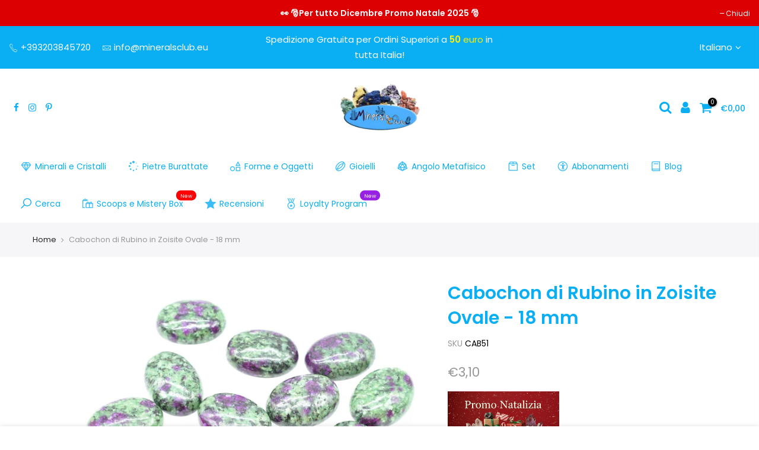

--- FILE ---
content_type: text/html; charset=utf-8
request_url: https://mineralsclub.eu/products/cabochon-di-rubino-in-zoisite-ovale-18-mmcab51/?view=js_ppr
body_size: -325
content:
<script type="application/json" id="ModelJson-_ppr">[]</script><script type="application/json" id="NTsettingspr__ppr">{ "related_id":false, "recently_viewed":false, "ProductID":8026012778733, "PrHandle":"cabochon-di-rubino-in-zoisite-ovale-18-mmcab51", "cat_handle":null, "scrolltop":null,"ThreeSixty":false,"hashtag":"none", "access_token":"none", "username":"none"}</script>


--- FILE ---
content_type: text/javascript
request_url: https://mineralsclub.eu/cdn/shop/t/67/assets/nt_settings.js?v=179825796477030769861743543357
body_size: 241
content:
var nt_settings={disabled_ver_console:!1,theme_ver:"Kalles Shopify v2.1",scrollTop:100,pjaxTimeout:5e3,dragThreshold:10,sw_limit_click:!1,backtop:"3",pagination:null,review:!1,app_review:"6",ajax_scroll:!1,ajax_shop:!0,ajax_scroll_offset:"100",ntla_ck:!1,pr_curent:"3",use_clicking_vimg:!1,PleaseChoosePrOptions:"Seleziona un opzione di prodotto prima di aggiungere questo prodotto al carrello.",enableHistoryState:!1,pr_incoming_mess:!1,use_notify_me:!0,use_vimg:!0,use_sticky_des:!0,wishlist_type:"1",type_filters:"1",auto_hide_ofsock:!0,show_hide_ofsock:!0,added_to_cart:"Prodotto aggiunto al carrello",view_cart:"Vedi il Carrello",continue_shopping:"Continua ad acquistare",save_js:"-[sale]%",disOnlyStock:!1,disATCerror:!1,close:"Close (Esc)",share_fb:"Share on Facebook",pin_it:"Pin it",tweet:"Tweet",download_image:"Download image",img_captions:!0,z_magnify:2,z_touch:!1,galleryType:"pswp",maxSpreadZoom:1,bgOpacity:1,currencies:!0,currency_visitor:!1,currency_format:"money_format",round_currency:!1,hover_currency:!1,remove_currency:!1,round_cur_shop:!1,after_action_atc:"3",ins_host:"https://d3ejra0xbg20rg.cloudfront.net",bannerCountdown:"%D giorni %H:%M:%S",prItemCountdown:"%D Giorni %H:%M:%S",countdown_days:"giorni",countdown_hours:"hr",countdown_mins:"min",countdown_sec:"sec",multiple_rates:"Abbiamo trovato [number_of_rates] tariffe di spedizione disponibili per [address], a partire da [rate].",one_rate:"Abbiamo trovato una tariffa di spedizione disponibile per [indirizzo].",no_rates:"Siamo spiacenti, non spediamo a questa destinazione.",rate_value:"[rate_title] a [rate]",agree_checkout:"\xC8 necessario concordare con i termini e le condizioni di vendita per il check out.",added_text_cp:"Compara prodotti",timezone:"Rome",zoom_tp:"2",search_prefix:"*",platform_email:"1",checkbox_mail:!1,edit_item:"0"};
//# sourceMappingURL=/cdn/shop/t/67/assets/nt_settings.js.map?v=179825796477030769861743543357
